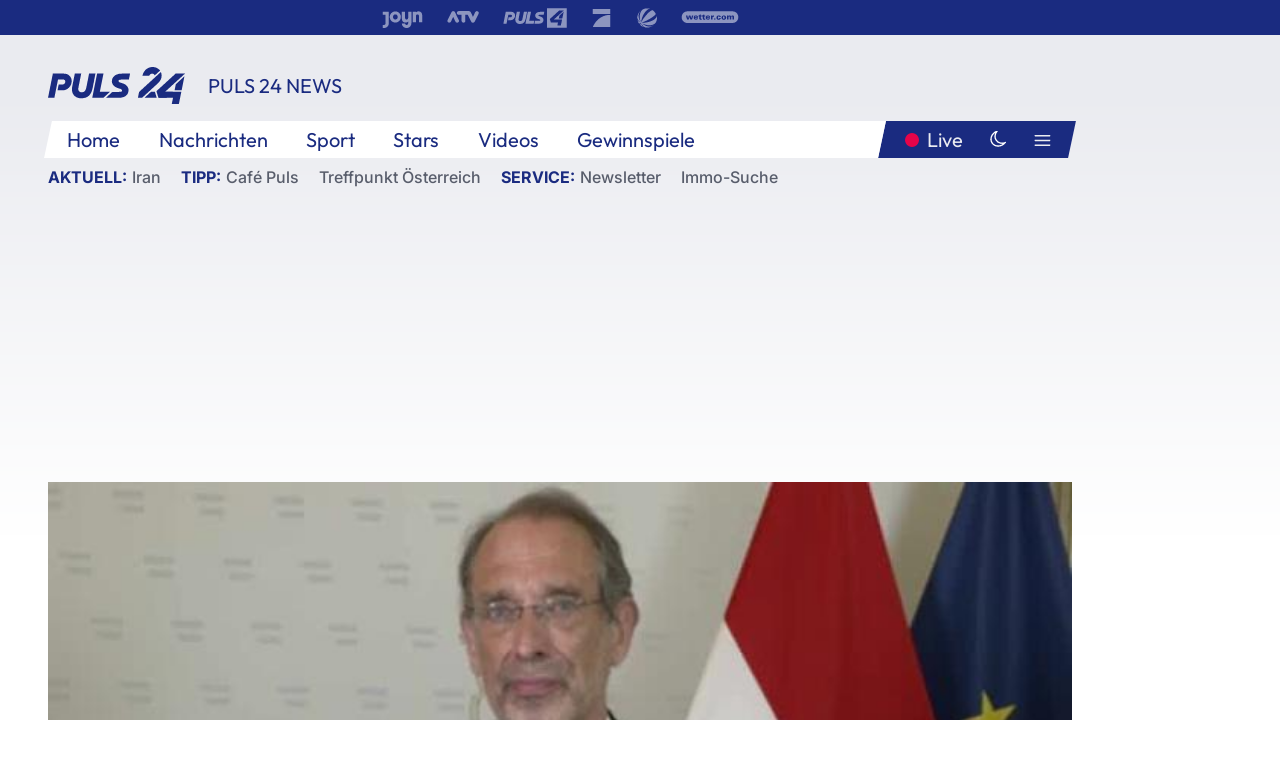

--- FILE ---
content_type: text/html; charset=utf-8
request_url: https://www.puls24.at/video/puls-24/fassmann-im-interview-zu-schuloeffnungen/v-c26qzolyybc9
body_size: 18169
content:
<!DOCTYPE html><html lang="de"><head><meta charSet="utf-8"/><link href="/favicon.ico" rel="icon" type="image/x-icon"/><link href="/assets/apple-touch-icon-v2.png" rel="apple-touch-icon" sizes="180x180"/><link href="/assets/favicon-32x32-v2.png" rel="icon" sizes="32x32" type="image/png"/><link href="/assets/favicon-16x16-v2.png" rel="icon" sizes="16x16" type="image/png"/><link href="/assets/site.webmanifest" rel="manifest"/><link color="#1a2b80" href="/assets/safari-pinned-tab.svg" rel="mask-icon"/><meta content="#242468" media="(prefers-color-scheme: dark)" name="theme-color"/><meta content="PULS 24" name="apple-mobile-web-app-title"/><meta content="PULS 24" name="application-name"/><meta content="#1a2b80" name="msapplication-TileColor"/><meta content="/assets/browserconfig.xml" name="msapplication-config"/><meta content="initial-scale=1.0, width=device-width" name="viewport"/><title>Faßmann im Interview zu Schulöffnungen | PULS 24</title><script type="application/ld+json">{"@context":"http://schema.org","@type":"VideoObject","name":"Faßmann im Interview zu Schulöffnungen","duration":"PT10M10S","contentUrl":"https://vas-v4.p7s1video.net/4.0/videositemap/geturl/v_17fc2ohxcbpr","thumbnailUrl":"https://image.puls24.at/images/facebook/11278215/i_2vjnuflb9n20.jpg","uploadDate":"2020-04-24T12:10:03+02:00","mainEntityOfPage":"https://www.puls24.at/video/puls-24/fassmann-im-interview-zu-schuloeffnungen/v-c26qzolyybc9","datePublished":"2020-04-24T07:00:00+02:00","dateModified":"2025-12-19T10:52:20+01:00","description":"Bildungsminister Heinz Faßmann hat am heutigen Freitag den Fahrplan für die schrittweise Öffnung der Schulen präsentiert. Im Interview mit PULS 24 Moderator René Ach erklärt er die Beweggründe hinter dem Fahrplan.","author":{"@type":"Organization","name":"PULS 24","logo":{"@type":"ImageObject","height":80,"width":226,"url":"https://www.puls24.at/assets/p24_logo_2x.png","@context":"http://schema.org"},"url":"https://www.puls24.at","sameAs":["https://twitter.com/puls24news"]},"publisher":{"@type":"Organization","name":"PULS 24","logo":{"@type":"ImageObject","height":80,"width":226,"url":"https://www.puls24.at/assets/p24_logo_2x.png","@context":"http://schema.org"},"url":"https://www.puls24.at","sameAs":["https://twitter.com/puls24news"]}}</script><link href="https://www.puls24.at/video/puls-24/fassmann-im-interview-zu-schuloeffnungen/v-c26qzolyybc9" rel="canonical"/><meta content="index, follow, max-image-preview:large, max-snippet:-1, max-video-preview:-1" name="robots"/><meta content="Bildungsminister Heinz Faßmann hat am heutigen Freitag den Fahrplan für die schrittweise Öffnung der Schulen präsentiert. Im Interview mit PULS 24 Moderator René Ach erklärt er die Beweggründe hinter dem Fahrplan." name="description"/><meta content="video.other" property="og:type"/><meta content="Faßmann im Interview zu Schulöffnungen" property="og:title"/><meta content="Bildungsminister Heinz Faßmann hat am heutigen Freitag den Fahrplan für die schrittweise Öffnung der Schulen präsentiert. Im Interview mit PULS 24 Moderator René Ach erklärt er die Beweggründe hinter dem Fahrplan." property="og:description"/><meta content="https://www.puls24.at/video/puls-24/fassmann-im-interview-zu-schuloeffnungen/v-c26qzolyybc9" property="og:url"/><meta content="798615617162991" property="fb:app_id"/><meta content="@puls24news" name="twitter:site"/><meta content="https://image.puls24.at/images/facebook/11278215/i_2vjnuflb9n20.jpg" property="og:image"/><meta content="1200" property="og:image:width"/><meta content="675" property="og:image:height"/><meta content="summary_large_image" name="twitter:card"/><meta name="next-head-count" content="28"/><link rel="preload" href="/_next/static/css/f0c4e0164570fb15.css" as="style"/><link rel="stylesheet" href="/_next/static/css/f0c4e0164570fb15.css" data-n-g=""/><link rel="preload" href="/_next/static/css/af2ae4b2ec99296d.css" as="style"/><link rel="stylesheet" href="/_next/static/css/af2ae4b2ec99296d.css" data-n-p=""/><link rel="preload" href="/_next/static/css/a615e9fda0b92a85.css" as="style"/><link rel="stylesheet" href="/_next/static/css/a615e9fda0b92a85.css"/><noscript data-n-css=""></noscript><script defer="" nomodule="" src="/_next/static/chunks/polyfills-c67a75d1b6f99dc8.js"></script><script src="/assets/theme.js" defer="" data-nscript="beforeInteractive"></script><script defer="" src="/_next/static/chunks/7437.01c35fd97998677c.js"></script><script defer="" src="/_next/static/chunks/6322.04297652ae421f13.js"></script><script defer="" src="/_next/static/chunks/2700.135492ced8522798.js"></script><script src="/_next/static/chunks/webpack-caca2d3448cb8e5c.js" defer=""></script><script src="/_next/static/chunks/framework-5036d8309b3aed64.js" defer=""></script><script src="/_next/static/chunks/main-61f7e8c67e7b7b78.js" defer=""></script><script src="/_next/static/chunks/pages/_app-3b0ac373400c0661.js" defer=""></script><script src="/_next/static/chunks/6975-83c291e5bf4c6400.js" defer=""></script><script src="/_next/static/chunks/pages/index-76ed569e26f1acb1.js" defer=""></script><script src="/_next/static/2aJYX8MsLXux0_DyplsRp/_buildManifest.js" defer=""></script><script src="/_next/static/2aJYX8MsLXux0_DyplsRp/_ssgManifest.js" defer=""></script></head><body><a class="skip-main" href="#main-content">Direkt zum Inhalt</a><div id="__next"><cmp-banner blurred="true" initiallyHidden="true" tabIndex="-1" role="alert" aria-live="polite"></cmp-banner><div class="styles_stickyPlayerWrapper__r_1Pl" data-active="false"><div class="styles_stickyPlayer__okfg0"><div id="video-frame-sticky"></div></div></div><div class="styles_superbar__EncXb"><div class="container"><div class="styles_wrapper__uuVhE"><a aria-label="Joyn" class="styles_link__IjOgD" href="https://www.joyn.at" rel="noopener noreferrer" target="_blank"><svg class="styles_logo__aAK3c"><title>Joyn</title><use xlink:href="/assets/icons/sprite.svg?v=78d7ae21d4b65b38dc73e1b13cba335105e3f698#logo-joyn"></use></svg></a><a aria-label="ATV" class="styles_link__IjOgD" href="https://www.atv.at" rel="noopener noreferrer" target="_blank"><svg class="styles_logo__aAK3c"><title>ATV</title><use xlink:href="/assets/icons/sprite.svg?v=78d7ae21d4b65b38dc73e1b13cba335105e3f698#logo-atv"></use></svg></a><a aria-label="Puls 4" class="styles_link__IjOgD" href="https://www.puls4.com" rel="noopener noreferrer" target="_blank"><svg class="styles_logo__aAK3c"><title>Puls 4</title><use xlink:href="/assets/icons/sprite.svg?v=78d7ae21d4b65b38dc73e1b13cba335105e3f698#logo-puls4"></use></svg></a><a aria-label="ProSieben" class="styles_link__IjOgD" href="https://www.prosieben.at" rel="noopener noreferrer" target="_blank"><svg class="styles_logo__aAK3c"><title>ProSieben</title><use xlink:href="/assets/icons/sprite.svg?v=78d7ae21d4b65b38dc73e1b13cba335105e3f698#logo-prosieben"></use></svg></a><a aria-label="SAT.1" class="styles_link__IjOgD" href="https://www.sat1.at/" rel="noopener noreferrer" target="_blank"><svg class="styles_logo__aAK3c"><title>SAT.1</title><use xlink:href="/assets/icons/sprite.svg?v=78d7ae21d4b65b38dc73e1b13cba335105e3f698#logo-sat1-ball"></use></svg></a><a aria-label="wetter.com" class="styles_link__IjOgD" href="https://www.wetter.com" rel="noopener noreferrer" target="_blank"><svg class="styles_logo__aAK3c"><title>wetter.com</title><use xlink:href="/assets/icons/sprite.svg?v=78d7ae21d4b65b38dc73e1b13cba335105e3f698#logo-wettercom"></use></svg></a></div></div></div><nav class="styles_navigation__yknRO"><div aria-hidden="false"><div class="styles_navbar__ZdIwr"><button aria-label="Puls24.at Live" class="styles_live__l7YbK" type="button">PULS 24 Live</button><button aria-expanded="false" aria-label="Hauptmenü" class="styles_menu__X4obk" type="button"><svg><title>Menu</title><use xlink:href="/assets/icons/sprite.svg?v=78d7ae21d4b65b38dc73e1b13cba335105e3f698#menu"></use></svg></button></div><div class="styles_header__hKahj"><div class="styles_banner__SNvGE container"><a class="styles_logo__sONaQ" href="/"><svg><title>puls24.at</title><use xlink:href="/assets/icons/sprite.svg?v=78d7ae21d4b65b38dc73e1b13cba335105e3f698#logo"></use></svg></a><span class="styles_category__ckXwd">PULS 24 News</span><button aria-label="Dunkler Modus" aria-pressed="false" class="styles_themeToggle__SjQjU styles_isToggle__KxFmS styles_themeMobile__B0y71" type="button"><svg aria-hidden="true" class="styles_themeLight__yCsZK"><use xlink:href="/assets/icons/sprite.svg?v=78d7ae21d4b65b38dc73e1b13cba335105e3f698#sun"></use></svg><svg aria-hidden="true" class="styles_themeDark__aCE8K"><use xlink:href="/assets/icons/sprite.svg?v=78d7ae21d4b65b38dc73e1b13cba335105e3f698#moon"></use></svg></button></div><div class="styles_linksWrapper__zjmXn"><div class="styles_linksContainer__TLzTF  container"><ul class="styles_links__rOaF9"><li><a class="styles_link__847Jt" lang="en-us" href="https://www.puls24.at/">Home</a></li><li><a class="styles_link__847Jt" href="/news">Nachrichten</a></li><li><a class="styles_link__847Jt" href="/sport">Sport</a></li><li><a class="styles_link__847Jt" href="/entertainment">Stars</a></li><li><a class="styles_link__847Jt" href="https://www.puls24.at/videos">Videos</a></li><li><a class="styles_link__847Jt" href="https://www.puls24.at/gewinnarena">Gewinnspiele</a></li></ul><div class="styles_linksDesktop__aPpdV"><a aria-label="Puls24.at Live" class="styles_liveDesktop__nRj89" type="button" href="/live">Live</a><button aria-label="Dunkler Modus" aria-pressed="false" class="styles_themeToggle__SjQjU styles_isButton__Ft5wC styles_themeDesktop__MISTh" type="button"><svg aria-hidden="true" class="styles_themeDark__aCE8K"><use xlink:href="/assets/icons/sprite.svg?v=78d7ae21d4b65b38dc73e1b13cba335105e3f698#moon"></use></svg></button><button aria-expanded="false" aria-label="Hauptmenü" class="styles_menuDesktop__yW8r4" type="button"><svg><title>Menu</title><use xlink:href="/assets/icons/sprite.svg?v=78d7ae21d4b65b38dc73e1b13cba335105e3f698#menu"></use></svg></button></div></div></div><ul class="styles_lines__AWsDT container"><li><span class="styles_lineTopic__CPLip">Aktuell</span><a class="styles_lineAnchor__i7Ma7" href="https://www.puls24.at/iran">Iran</a></li><li><span class="styles_lineTopic__CPLip">Tipp</span><a class="styles_lineAnchor__i7Ma7" href="https://www.puls24.at/cafe-puls">Café Puls</a><a class="styles_lineAnchor__i7Ma7" href="https://www.puls24.at/treffpunkt-oesterreich">Treffpunkt Österreich</a></li><li><span class="styles_lineTopic__CPLip">Service</span><a class="styles_lineAnchor__i7Ma7" href="https://www.puls24.at/newsletter">Newsletter</a><a class="styles_lineAnchor__i7Ma7" href="https://immo.puls24.at/de/immobilien-suche">Immo-Suche</a></li></ul></div></div></nav><div aria-hidden="false"><div class="fullbanner-wrapper layout-media"><div class="container"><div class="row"><div class="col-12"></div></div></div></div><main class="main layout-media" id="main-content"><div class="container main-content"><section class="section row"><div class="region region-index-0 col-12 col-lg-12"><article class="article video-article" data-io-article-url="https://www.puls24.at/video/puls-24/fassmann-im-interview-zu-schuloeffnungen/v-c26qzolyybc9"><figure class="lead has-video"><div class="oasis-player content-type-Clip"><div class="video-frame" id="video-frame-v_17fc2ohxcbpr" style="background-image:url(https://image.puls24.at/images/hera_xlarge/11278215/i_2vjnuflb9n20.jpg)"></div></div></figure><div class="article-background"><header class="gray-overlay"><div class="breadcrumb-navigation"><div class="breadcrumb-navigation__widget"><a class="category" href="/news-videos">PULS 24 News</a></div></div><h1>Faßmann im Interview zu Schulöffnungen</h1></header><div class="content"><p class="teaser-text">Bildungsminister Heinz Faßmann hat am heutigen Freitag den Fahrplan für die schrittweise Öffnung der Schulen präsentiert. Im Interview mit PULS 24 Moderator René Ach erklärt er die Beweggründe hinter dem Fahrplan.</p></div><footer><div class="share-buttons-bottom"><div aria-label="Artikel teilen" class="social-button-group" role="group"><a aria-label="Share on facebook" data-social-provider="facebook" href="https://www.facebook.com/sharer/sharer.php?u=https://www.puls24.at/video/puls-24/fassmann-im-interview-zu-schuloeffnungen/v-c26qzolyybc9" rel="noopener noreferrer" target="_blank"><svg class="social-icon"><title>facebook</title><use xlink:href="/assets/icons/sprite.svg?v=78d7ae21d4b65b38dc73e1b13cba335105e3f698#facebook"></use></svg> <!-- -->teilen</a><a aria-label="Share on linkedin" data-social-provider="linkedin" href="https://www.linkedin.com/shareArticle?mini=true&amp;url=https://www.puls24.at/video/puls-24/fassmann-im-interview-zu-schuloeffnungen/v-c26qzolyybc9" rel="noopener noreferrer" target="_blank"><svg class="social-icon"><title>linkedin</title><use xlink:href="/assets/icons/sprite.svg?v=78d7ae21d4b65b38dc73e1b13cba335105e3f698#linkedin"></use></svg> <!-- -->teilen</a><a aria-label="Share on twitter" data-social-provider="twitter" href="https://twitter.com/intent/tweet?via=puls24news&amp;text=https://www.puls24.at/video/puls-24/fassmann-im-interview-zu-schuloeffnungen/v-c26qzolyybc9" rel="noopener noreferrer" target="_blank"><svg class="social-icon"><title>twitter</title><use xlink:href="/assets/icons/sprite.svg?v=78d7ae21d4b65b38dc73e1b13cba335105e3f698#twitter"></use></svg> <!-- -->teilen</a><a aria-label="Share on bluesky" data-social-provider="bluesky" href="https://bsky.app/intent/compose?text=https://www.puls24.at/video/puls-24/fassmann-im-interview-zu-schuloeffnungen/v-c26qzolyybc9" rel="noopener noreferrer" target="_blank"><svg class="social-icon"><title>bluesky</title><use xlink:href="/assets/icons/sprite.svg?v=78d7ae21d4b65b38dc73e1b13cba335105e3f698#bluesky"></use></svg> <!-- -->teilen</a><a aria-label="Teilen" class="" href="#" role="button"><svg class="social-icon"><title>share</title><use xlink:href="/assets/icons/sprite.svg?v=78d7ae21d4b65b38dc73e1b13cba335105e3f698#share"></use></svg> <!-- -->Link kopieren</a></div></div></footer></div></article></div></section><section class="section row"><div class="region region-index-0 col-12 col-lg-12"><div class="styles_teaserSliderDesktop__sWQqO"><div class="lazyload-wrapper "><div style="height:100%" class="lazyload-placeholder"></div></div></div><div class="styles_teaserSliderMobile__pISnN"><div class="lazyload-wrapper "><div style="height:100%" class="lazyload-placeholder"></div></div></div></div></section><section class="section row"><div class="region region-index-0 col-12 col-lg-12"></div></section><section class="section row"><div class="region region-index-0 col-12 col-lg-12"><div class="styles_container__ltxko"><h3 class="component-title col-sm-12"><a class="teaser-anchor" href="/">PULS 24 Archiv</a></h3><ul class="styles_items__4eNH5"><li><div class="styles_item__SLCqq"><svg><use xlink:href="/assets/icons/sprite.svg?v=78d7ae21d4b65b38dc73e1b13cba335105e3f698#arrow-right-red"></use></svg><a class="styles_link__2NGnz" href="/news/entertainment/mensch-maschine-und-kunst-museum-angerlehner-zeigt-tomak/329167">Mensch, Maschine und Kunst: Museum Angerlehner zeigt Tomak</a></div></li><li><div class="styles_item__SLCqq"><svg><use xlink:href="/assets/icons/sprite.svg?v=78d7ae21d4b65b38dc73e1b13cba335105e3f698#arrow-right-red"></use></svg><a class="styles_link__2NGnz" href="/news/politik/ex-armeechef-kritisiert-fahrlaessigen-umgang-mit-sicherheitspolitik/265821">Ex-Armeechef kritisiert &quot;fahrlässigen Umgang mit Sicherheitspolitik&quot;</a></div></li><li><div class="styles_item__SLCqq"><svg><use xlink:href="/assets/icons/sprite.svg?v=78d7ae21d4b65b38dc73e1b13cba335105e3f698#arrow-right-red"></use></svg><a class="styles_link__2NGnz" href="/news/politik/neue-lehrplaene-gehen-am-montag-in-begutachtung/269867">Neue Lehrpläne gehen am Montag in Begutachtung</a></div></li><li><div class="styles_item__SLCqq"><svg><use xlink:href="/assets/icons/sprite.svg?v=78d7ae21d4b65b38dc73e1b13cba335105e3f698#arrow-right-red"></use></svg><a class="styles_link__2NGnz" href="/news/chronik/tropensturm-man-yi-wird-zu-super-taifun/366478">Super-Taifun &quot;Man-yi&quot; erreicht die Philippinen</a></div></li><li><div class="styles_item__SLCqq"><svg><use xlink:href="/assets/icons/sprite.svg?v=78d7ae21d4b65b38dc73e1b13cba335105e3f698#arrow-right-red"></use></svg><a class="styles_link__2NGnz" href="/video/puls-24/puls-24-news-am-abend-vom-01022022/v-chkxn75jrm15">PULS 24 News am Abend vom 01.02.2022</a></div></li></ul></div></div></section><div class="sticky-sky-wrapper"></div></div></main><footer class="footer menu-expanded"><div class="container"><div class="row"><div class="col-lg-12"><div class="row"><div class="col-lg-3 logo-group"><a href="/"><svg class="logo"><title>Home</title><use xlink:href="/assets/icons/sprite.svg?v=78d7ae21d4b65b38dc73e1b13cba335105e3f698#logo"></use></svg></a><span class="copyright">2026<!-- --> © PULS 4 TV GmbH &amp; Co KG</span><div class="funding">Diese Website wird unterstützt durch Mittel aus den kulturellen Einrichtungen der Verwertungsgesellschaft Rundfunk.</div><span class="links"><a href="/datenschutz">Datenschutz</a>, <a href="/anb">ANB</a>, <a href="/impressum">Impressum</a></span><div aria-label="Soziale Medien Links" class="social-button-group" role="group"><a aria-label="Share on twitter" data-social-provider="twitter" href="https://twitter.com/puls24news" rel="noopener noreferrer" target="_blank"><svg class="social-icon"><title>twitter</title><use xlink:href="/assets/icons/sprite.svg?v=78d7ae21d4b65b38dc73e1b13cba335105e3f698#twitter"></use></svg> </a><a aria-label="Share on instagram" data-social-provider="instagram" href="https://www.instagram.com/puls24news/" rel="noopener noreferrer" target="_blank"><svg class="social-icon"><title>instagram</title><use xlink:href="/assets/icons/sprite.svg?v=78d7ae21d4b65b38dc73e1b13cba335105e3f698#instagram"></use></svg> </a><a aria-label="Share on facebook" data-social-provider="facebook" href="https://www.facebook.com/puls24news" rel="noopener noreferrer" target="_blank"><svg class="social-icon"><title>facebook</title><use xlink:href="/assets/icons/sprite.svg?v=78d7ae21d4b65b38dc73e1b13cba335105e3f698#facebook"></use></svg> </a><a aria-label="Share on tiktok" data-social-provider="tiktok" href="https://www.tiktok.com/@puls24news" rel="noopener noreferrer" target="_blank"><svg class="social-icon"><title>tiktok</title><use xlink:href="/assets/icons/sprite.svg?v=78d7ae21d4b65b38dc73e1b13cba335105e3f698#tiktok"></use></svg> </a><a aria-label="Share on bluesky" data-social-provider="bluesky" href="https://bsky.app/profile/puls24.at" rel="noopener noreferrer" target="_blank"><svg class="social-icon"><title>bluesky</title><use xlink:href="/assets/icons/sprite.svg?v=78d7ae21d4b65b38dc73e1b13cba335105e3f698#bluesky"></use></svg> </a></div></div><div class="col-lg-7 ml-lg-5"><nav class="navigation"><ul><li><h4>Service</h4><ul><li><a class="" title="ANB" href="/anb">ANB</a></li><li><a class="" title="App" href="/app">App</a></li><li><a class="" href="https://www.prosiebensat1.com/investor-relations/corporate-governance/compliance" rel="noopener" target="_blank" title="Compliance">Compliance</a></li><li><a class="" title="Cookie Hinweise" href="/cookies">Cookie Hinweise</a></li><li><a class="" title="Datenschutz" href="/datenschutz">Datenschutz</a></li><li><a class="" href="https://www.puls24.at/datenschutzhinweise-social-media" rel="noopener" target="_blank" title="Datenschutz Social Media">Datenschutz Social Media</a></li><li><a class="" href="https://www.puls24.at/service/barrierefreie-inhalte-aktionsplan/255811" rel="noopener" target="_blank" title="Aktionsplan barrierefreie Inhalte">Aktionsplan barrierefreie Inhalte</a></li><li><a class="" href="https://static.puls24.at/download/Barrierefreiheit_Jahresbericht_PULS%2024_2023.pdf" rel="noopener" target="_blank" title="Barrierefreiheit – Jahresbericht 2023">Barrierefreiheit – Jahresbericht 2023</a></li><li><a class="" href="https://www.puls24.at/service/jugendschutz/255134" rel="noopener" target="_blank" title="Jugendschutz">Jugendschutz</a></li><li><a class="" title="Impressum" href="/impressum">Impressum</a></li><li><a class="" title="Kontakt" href="/kontakt">Kontakt</a></li><li><a class="" title="Newsletter" href="/newsletter">Newsletter</a></li><li><a class="" title="Push-Mitteilungen" href="/service/push-mitteilungen">Push-Mitteilungen</a></li><li><a class="" title="Senderempfang" href="/senderempfang">Senderempfang</a></li><li><a class="" title="Teilnahmebedingungen" href="/teilnahmebedingungen">Teilnahmebedingungen</a></li></ul></li><li><h4>PULS 24</h4><ul><li><a class="" title="Live" href="/live">Live</a></li><li><a class="" title="News" href="/news">News</a></li><li><a class="" title="Clips" href="/clips">Clips</a></li><li><a class="" title="Talks" href="/talks">Talks</a></li><li><a class="" title="Ganze Folgen" href="/ganze-folgen">Ganze Folgen</a></li><li><a class="" title="Podcasts" href="/podcast">Podcasts</a></li><li><a class="" href="https://immo.puls24.at/de/immobilien-suche" rel="noopener" target="_blank" title="Immobiliensuche">Immobiliensuche</a></li></ul></li><li><h4>Netzwerk</h4><ul><li><a class="" href="https://www.puls4.com/" rel="noopener" target="_blank" title="PULS 4">PULS 4</a></li><li><a class="" href="https://www.atv.at/" rel="noopener" target="_blank" title="ATV">ATV</a></li><li><a class="" href="https://www.joyn.at/" rel="noopener" target="_blank" title="Joyn">Joyn</a></li><li><a class="" href="https://www.prosieben.at/" rel="noopener" target="_blank" title="ProSieben Austria">ProSieben Austria</a></li><li><a class="" href="https://www.kabeleins.at/" rel="noopener" target="_blank" title="kabel eins Austria">kabel eins Austria</a></li><li><a class="" href="https://www.sat1.at/" rel="noopener" target="_blank" title="SAT.1 Österreich">SAT.1 Österreich</a></li><li><a class="" href="https://www.sixx.at/" rel="noopener" target="_blank" title="sixx Austria">sixx Austria</a></li><li><a class="" href="https://www.prosiebenmaxx.at/" rel="noopener" target="_blank" title="ProSieben MAXX Austria">ProSieben MAXX Austria</a></li><li><a class="" href="https://www.kabeleinsdoku.at/" rel="noopener" target="_blank" title="kabel eins Doku Austria">kabel eins Doku Austria</a></li><li><a class="" href="https://www.sat1gold.at/" rel="noopener" target="_blank" title="SAT.1 GOLD Österreich">SAT.1 GOLD Österreich</a></li><li><a class="" href="https://4gamechangers.io/" rel="noopener" target="_blank" title="4GAMECHANGERS">4GAMECHANGERS</a></li></ul></li></ul></nav></div></div></div></div></div><div class="expand-menu"><button aria-label="Expand / Collapse" type="button"><svg><title>Expand / Collapse</title><use xlink:href="/assets/icons/sprite.svg?v=78d7ae21d4b65b38dc73e1b13cba335105e3f698#chevron-down"></use></svg></button></div></footer></div></div><script id="__NEXT_DATA__" type="application/json">{"props":{"pageProps":{"route":{"type":"content","status":200,"title":"Faßmann im Interview zu Schulöffnungen | PULS 24","meta":{"coralContext":{"screenName":"Video Detail","publishedAt":1587704400,"headline":"Faßmann im Interview zu Schulöffnungen","hasEmbeddedVideo":true,"pageType":"video","tags":["Bildungsminister","Heinz Faßmann","Schule","Bildung","Öffnung","fahrplan","Interview","corona","Coronavirus","Rene Ach","PULS 24"],"formatTitle":"PULS 24","contentTitle":"Video Detail | Faßmann im Interview zu Schulöffnungen","marketingCategory":"RedCont/Nachrichten/Nachrichtenueberblick"},"ioConfig":{"page_url":"https://www.puls24.at/video/puls-24/fassmann-im-interview-zu-schuloeffnungen/v-c26qzolyybc9","page_url_canonical":"https://www.puls24.at/video/puls-24/fassmann-im-interview-zu-schuloeffnungen/v-c26qzolyybc9","page_title":"Faßmann im Interview zu Schulöffnungen","page_type":"article","page_language":"de","tags":["Bildungsminister","Heinz Faßmann","Schule","Bildung","Öffnung","fahrplan","Interview","corona","Coronavirus","Rene Ach","PULS 24"],"article_categories":["Corona"],"article_subcategories":["PULS 24"],"article_type":"Video","article_publication_date":"Fri, 24 Apr 20 07:00:00 +0200"},"jsonLD":[{"@context":"http://schema.org","@type":"VideoObject","name":"Faßmann im Interview zu Schulöffnungen","duration":"PT10M10S","contentUrl":"https://vas-v4.p7s1video.net/4.0/videositemap/geturl/v_17fc2ohxcbpr","thumbnailUrl":"https://image.puls24.at/images/facebook/11278215/i_2vjnuflb9n20.jpg","uploadDate":"2020-04-24T12:10:03+02:00","mainEntityOfPage":"https://www.puls24.at/video/puls-24/fassmann-im-interview-zu-schuloeffnungen/v-c26qzolyybc9","datePublished":"2020-04-24T07:00:00+02:00","dateModified":"2025-12-19T10:52:20+01:00","description":"Bildungsminister Heinz Faßmann hat am heutigen Freitag den Fahrplan für die schrittweise Öffnung der Schulen präsentiert. Im Interview mit PULS 24 Moderator René Ach erklärt er die Beweggründe hinter dem Fahrplan.","author":{"@type":"Organization","name":"PULS 24","logo":{"@type":"ImageObject","height":80,"width":226,"url":"https://www.puls24.at/assets/p24_logo_2x.png","@context":"http://schema.org"},"url":"https://www.puls24.at","sameAs":["https://twitter.com/puls24news"]},"publisher":{"@type":"Organization","name":"PULS 24","logo":{"@type":"ImageObject","height":80,"width":226,"url":"https://www.puls24.at/assets/p24_logo_2x.png","@context":"http://schema.org"},"url":"https://www.puls24.at","sameAs":["https://twitter.com/puls24news"]}}],"linkTags":[{"rel":"canonical","href":"https://www.puls24.at/video/puls-24/fassmann-im-interview-zu-schuloeffnungen/v-c26qzolyybc9"}],"metaTags":[{"name":"robots","content":"index, follow, max-image-preview:large, max-snippet:-1, max-video-preview:-1"},{"name":"description","content":"Bildungsminister Heinz Faßmann hat am heutigen Freitag den Fahrplan für die schrittweise Öffnung der Schulen präsentiert. Im Interview mit PULS 24 Moderator René Ach erklärt er die Beweggründe hinter dem Fahrplan."},{"property":"og:type","content":"video.other"},{"property":"og:title","content":"Faßmann im Interview zu Schulöffnungen"},{"property":"og:description","content":"Bildungsminister Heinz Faßmann hat am heutigen Freitag den Fahrplan für die schrittweise Öffnung der Schulen präsentiert. Im Interview mit PULS 24 Moderator René Ach erklärt er die Beweggründe hinter dem Fahrplan."},{"property":"og:url","content":"https://www.puls24.at/video/puls-24/fassmann-im-interview-zu-schuloeffnungen/v-c26qzolyybc9"},{"property":"fb:app_id","content":"798615617162991"},{"name":"twitter:site","content":"@puls24news"},{"property":"og:image","content":"https://image.puls24.at/images/facebook/11278215/i_2vjnuflb9n20.jpg"},{"property":"og:image:width","content":"1200"},{"property":"og:image:height","content":"675"},{"name":"twitter:card","content":"summary_large_image"}],"somtag":{"enabled":true,"slots":{"desktop":[],"mobile":["rectangle1"]},"taxonomy":["other","puls-24"]},"subtitle":"PULS 24 News"},"layout":"media","sections":[{"type":"default","columnWidths":"12","regions":[{"components":[{"id":"100396","teaserMedia":{"id":"100396","image":{"fid":"11278215","filename":"i_2vjnuflb9n20.jpg","url":"/images/large/11278215/i_2vjnuflb9n20.jpg","uri":"public://media/image/2025/12/19/i_2vjnuflb9n20.jpg","alt":"","title":"","width":768,"height":432,"source":"","credits":"","copyright":"","description":"","length":34156,"type":"image/jpeg"},"video":{"ageRestriction":0,"broadcastPublisher":"","buzzContent":false,"contentType":"Clip","duration":610,"episodePartName":"","episodePromamsId":"cumulus_e-c0e3a9t7p809","id":"v_17fc2ohxcbpr","isWebExclusive":false,"midrollOffsets":[425],"overlayOffsets":[],"seasonId":"cumulus_s-bx7do9kp4wux","showProductPlacement":false,"sourceCompany":"PULS 24","title":"Faßmann im Interview zu Schulöffnungen","tvShowId":"6356195","tvShowTitle":"","upc":"v_17fc2ohxcbpr","taxonomy":["other","puls-24"]}},"timestamp":1587704400,"breadcrumbs":{"links":[{"id":null,"title":"PULS 24 News","link":"/news-videos"}]},"showInfo":true,"title":"Faßmann im Interview zu Schulöffnungen","url":"https://www.puls24.at/video/puls-24/fassmann-im-interview-zu-schuloeffnungen/v-c26qzolyybc9","description":"Bildungsminister Heinz Faßmann hat am heutigen Freitag den Fahrplan für die schrittweise Öffnung der Schulen präsentiert. Im Interview mit PULS 24 Moderator René Ach erklärt er die Beweggründe hinter dem Fahrplan.","taxonomy":["other","puls-24"],"type":"video"},{"id":"a7c23163-1e5a-4a12-a756-31656826386e","slot":"rectangle1","display":["mobile"],"type":"somtag"}],"position":1,"tagName":"div"}]},{"type":"default","columnWidths":"12","regions":[{"components":[{"id":"ffcf0296-57c0-46f0-bade-f751b8f56590","type":"outbrainWidget","src":"","template":"AT_puls24.at","widgetId":"AR_2"},{"id":"a13182ba-ada4-417a-9ac6-8a6d558b06a6","size":"large","teasers":[{"id":"4560948","title":"2 Jahre Ukraine-Krieg: Wie geht es weiter?","url":"/video/puls-24/2-jahre-ukraine-krieg-wie-geht-es-weiter/v1apu4ugktv3x","updated":1766145740,"image":{"fid":"11284629","filename":"i_t80bj3msldw0.jpg","url":"/images/large/11284629/i_t80bj3msldw0.jpg","uri":"public://media/image/2025/12/19/i_t80bj3msldw0.jpg","alt":"","title":"","width":3788,"height":2619,"source":"","credits":"","copyright":"","description":"","length":1770359,"type":"image/jpeg"},"live":false,"advertorial":false,"hasVideo":true,"videoDuration":"07:40","formatId":"12","format":"PULS 24","screenName":"Video Detail","lanePosition":"1"},{"id":"4550691","title":"Ist Benko pleite? Insolvenzverfahren gestartet","url":"/video/puls-24/ist-benko-pleite-insolvenzverfahren-gestartet/v1apm8h655bw3","updated":1766145740,"image":{"fid":"11284632","filename":"i_kw0m4zoguy03.jpg","url":"/images/large/11284632/i_kw0m4zoguy03.jpg","uri":"public://media/image/2025/12/19/i_kw0m4zoguy03.jpg","alt":"","title":"","width":4719,"height":3547,"source":"","credits":"","copyright":"","description":"","length":1975360,"type":"image/jpeg"},"live":false,"advertorial":false,"hasVideo":true,"videoDuration":"01:36","formatId":"12","format":"PULS 24","screenName":"Video Detail","lanePosition":"1"},{"id":"13784","title":"Koalition: Werner Kogler über den Start der Verhandlungen mit ÖVP","url":"/video/puls-24/koalition-werner-kogler-ueber-den-start-der-verhandlungen-mit-oevp/v-bye2ekffzum9","updated":1766145740,"image":{"fid":"11284635","filename":"i_4d7g6plxdx1z.jpg","url":"/images/large/11284635/i_4d7g6plxdx1z.jpg","uri":"public://media/image/2025/12/19/i_4d7g6plxdx1z.jpg","alt":"","title":"","width":1280,"height":720,"source":"","credits":"","copyright":"","description":"","length":70907,"type":"image/jpeg"},"live":false,"advertorial":false,"hasVideo":true,"videoDuration":"08:19","formatId":"12","format":"PULS 24","screenName":"Video Detail","lanePosition":"1"},{"id":"1060288","title":"Fidler: Maskenpflicht im Freien führt zu Distanz und das ist wichtig","url":"/video/puls-24/fidler-maskenpflicht-im-freien-fuehrt-zu-distanz-und-das-ist-wichtig/v-cadb0lqec01l","updated":1766145740,"image":{"fid":"11284638","filename":"i_srsyt0wafxyl.jpg","url":"/images/large/11284638/i_srsyt0wafxyl.jpg","uri":"public://media/image/2025/12/19/i_srsyt0wafxyl.jpg","alt":"","title":"","width":768,"height":432,"source":"","credits":"","copyright":"","description":"","length":48552,"type":"image/jpeg"},"live":false,"advertorial":false,"hasVideo":true,"videoDuration":"08:34","formatId":"12","format":"PULS 24","screenName":"Video Detail","lanePosition":"1"},{"id":"1049305","title":"Kaltenbrunner zu Oster-Lockdown: \"Regierung kann nur verlieren\"","url":"/video/puls-24/kaltenbrunner-zu-oster-lockdown-regierung-kann-nur-verlieren/v-ca8v37hfk2fl","updated":1766145740,"image":{"fid":"11284641","filename":"i_fqq2yqn14gkr.jpg","url":"/images/large/11284641/i_fqq2yqn14gkr.jpg","uri":"public://media/image/2025/12/19/i_fqq2yqn14gkr.jpg","alt":"","title":"","width":768,"height":432,"source":"","credits":"","copyright":"","description":"","length":39837,"type":"image/jpeg"},"live":false,"advertorial":false,"hasVideo":true,"videoDuration":"08:28","formatId":"12","format":"PULS 24","screenName":"Video Detail","lanePosition":"1"},{"id":"1191105","title":"Sport-Talk: Klarer Sieg für Sturm gegen Rapid","url":"/video/puls-24/sport-talk-klarer-sieg-fuer-sturm-gegen-rapid/v-cbcfbbi6rv89","updated":1766145740,"image":{"fid":"11284644","filename":"i_esp756m4m88a.jpg","url":"/images/large/11284644/i_esp756m4m88a.jpg","uri":"public://media/image/2025/12/19/i_esp756m4m88a.jpg","alt":"","title":"","width":768,"height":432,"source":"","credits":"","copyright":"","description":"","length":17295,"type":"image/jpeg"},"live":false,"advertorial":false,"hasVideo":true,"videoDuration":"08:32","formatId":"12","format":"PULS 24","screenName":"Video Detail","lanePosition":"1"},{"id":"1396129","title":"EU-Klimapaket: Aus für Autos mit Verbrennungsmotor?","url":"/video/puls-24/eu-klimapaket-aus-fuer-autos-mit-verbrennungsmotor/v-cct1s6awm84h","updated":1766145740,"image":{"fid":"11284647","filename":"i_i8wk8erc9pmz.jpg","url":"/images/large/11284647/i_i8wk8erc9pmz.jpg","uri":"public://media/image/2025/12/19/i_i8wk8erc9pmz.jpg","alt":"","title":"","width":768,"height":432,"source":"","credits":"","copyright":"","description":"","length":28957,"type":"image/jpeg"},"live":false,"advertorial":false,"hasVideo":true,"videoDuration":"01:51","formatId":"12","format":"PULS 24","screenName":"Video Detail","lanePosition":"1"},{"id":"2172204","title":"Russen und Ukrainer verhandeln erneut","url":"/video/puls-24/russen-und-ukrainer-verhandeln-erneut/v-cia0wfsxrtr5","updated":1766145740,"image":{"fid":"11284653","filename":"i_kb4wvlm0eqho.jpg","url":"/images/large/11284653/i_kb4wvlm0eqho.jpg","uri":"public://media/image/2025/12/19/i_kb4wvlm0eqho.jpg","alt":"","title":"","width":768,"height":432,"source":"","credits":"","copyright":"","description":"","length":36569,"type":"image/jpeg"},"live":false,"advertorial":false,"hasVideo":true,"videoDuration":"00:48","formatId":"12","format":"PULS 24","screenName":"Video Detail","lanePosition":"1"},{"id":"2288472","title":"Klimademo: Letztes Wiener Protestcamp geräumt","url":"/video/puls-24/klimademo-letztes-wiener-protestcamp-geraeumt/v-cj2hrvgiocsp","updated":1766145740,"image":{"fid":"11284656","filename":"i_kkg5tynwlas2.jpg","url":"/images/large/11284656/i_kkg5tynwlas2.jpg","uri":"public://media/image/2025/12/19/i_kkg5tynwlas2.jpg","alt":"","title":"","width":768,"height":432,"source":"","credits":"","copyright":"","description":"","length":46761,"type":"image/jpeg"},"live":false,"advertorial":false,"hasVideo":true,"videoDuration":"01:59","formatId":"12","format":"PULS 24","screenName":"Video Detail","lanePosition":"1"},{"id":"3210956","title":"Lützerath: Showdown im Klimaprotest","url":"/video/puls-24-news/luetzerath-showdown-im-klimaprotest/v-cpttpx24eyvd","updated":1766145740,"image":{"fid":"11284659","filename":"i_zrf8sl58rozs.jpg","url":"/images/large/11284659/i_zrf8sl58rozs.jpg","uri":"public://media/image/2025/12/19/i_zrf8sl58rozs.jpg","alt":"","title":"","width":768,"height":432,"source":"","credits":"","copyright":"","description":"","length":43259,"type":"image/jpeg"},"live":false,"advertorial":false,"hasVideo":true,"videoDuration":"01:42","formatId":"12","format":"PULS 24","screenName":"Video Detail","lanePosition":"1"},{"id":"3289510","title":"Bidens Rede zur Lage der Nation","url":"/video/puls-24-news/bidens-rede-zur-lage-der-nation/v-cqc7z0mozsf5","updated":1766145740,"image":{"fid":"11284662","filename":"i_e2q9xih6drvb.jpg","url":"/images/large/11284662/i_e2q9xih6drvb.jpg","uri":"public://media/image/2025/12/19/i_e2q9xih6drvb.jpg","alt":"","title":"","width":768,"height":432,"source":"","credits":"","copyright":"","description":"","length":41954,"type":"image/jpeg"},"live":false,"advertorial":false,"hasVideo":true,"videoDuration":"01:45","formatId":"12","format":"PULS 24","screenName":"Video Detail","lanePosition":"1"},{"id":"3593031","title":"Brunner zur Putin-Rede am \"Tag des Sieges\": Sind \"Schablonen, die sich immer wiederholen\"","url":"/video/puls-24-news/brunner-zur-putin-rede-am-tag-des-sieges-sind-schablonen-die-sich-immer-wiederholen/v-csgttcu1lj1d","updated":1766145740,"image":{"fid":"11284683","filename":"i_31j3i5zh25nm.jpg","url":"/images/large/11284683/i_31j3i5zh25nm.jpg","uri":"public://media/image/2025/12/19/i_31j3i5zh25nm.jpg","alt":"","title":"","width":960,"height":632,"source":"","credits":"","copyright":"","description":"","length":37168,"type":"image/jpeg"},"live":false,"advertorial":false,"hasVideo":true,"videoDuration":"07:03","formatId":"12","format":"PULS 24","screenName":"Video Detail","lanePosition":"1"}],"title":"Mehr PULS 24","type":"teaserCarousel"}],"position":1,"tagName":"div"}]},{"type":"default","columnWidths":"12","regions":[{"components":[{"id":"9a3e3570-d2d0-43b8-bbeb-b66c1bb28d3f","link":"/news","teasers":[{"id":"462849","preTitle":"Ski-Klassiker in Kitzbühel","title":"Hahnenkamm-Rennen am Wochenende: Jetzt im Livestream","teaserText":"Das Hahnenkamm-Wochenende hat begonnen. Alle Rennen gibt es im kostenlosen ORF 1 - Livestream auf Joyn.","url":"/news/sport/ski-alpin-in-kitzbuehel-hahnenkamm-rennen-am-wochenende-jetzt-im-livestream/462849","updated":1769179834,"image":{"fid":"2098970","filename":"20220118-ABD0053-1-1.jpg","url":"/images/large/2098970/20220118-ABD0053-1-1.jpg","uri":"public://media/image/2022/01/18/20220118-ABD0053-1-1.jpg","alt":"","title":"","width":5000,"height":3522,"source":"APA - Austria Presse Agentur","credits":"HKT","copyright":"APA - Austria Presse Agentur","description":"","length":11498081,"type":"image/jpeg"},"live":false,"advertorial":false,"hasVideo":false,"channel":"Sport","screenName":"Article Detail","lanePosition":"2"},{"id":"462729","preTitle":"EVN senkt Preis","title":"Strompreise: Bei welchen Energieversorgern tut sich was?","teaserText":"Der niederösterreichische Versorger EVN senkt ab 1. April den Strompreis. Auch bei anderen Energieversorgern gibt es Bewegung.","url":"/news/chronik/190-euro-ersparnis-evn-senkt-strompreis-ab-1-april/462729","updated":1769173706,"image":{"fid":"3637133","filename":"20230310-ABD0063-1-1.jpg","url":"/images/large/3637133/20230310-ABD0063-1-1.jpg","uri":"public://media/image/2023/03/10/20230310-ABD0063-1-1.jpg","alt":"","title":"","width":4601,"height":2886,"source":"APA - Austria Presse Agentur","credits":"APA/HELMUT FOHRINGER","copyright":"APA - Austria Presse Agentur","description":"","length":1309377,"type":"image/jpeg"},"live":false,"advertorial":false,"hasVideo":false,"channel":"Chronik","screenName":"Article Detail","lanePosition":"2"},{"id":"462285","preTitle":"Winterveranstaltung","title":"Preise, Öffnungszeiten und Co.: Alle Infos zum Wiener Eistraum","teaserText":"Am Donnerstag startete der Wiener Eistraum in seine 31. Saison. Alle Infos zu den Preisen, Öffnungszeiten und Angeboten.","url":"/news/chronik/wochenend-tipp-wiener-eistraum-oeffnet-alle-infos/462285","updated":1769182896,"image":{"fid":"11483883","filename":"i_mrrnkdyz2bxw.jpg","url":"/images/large/11483883/i_mrrnkdyz2bxw.jpg","uri":"public://media/image/2026/01/16/i_mrrnkdyz2bxw_0.jpg","alt":"","title":"","width":1280,"height":720,"source":"","credits":"","copyright":"","description":"","length":1432024,"type":"image/jpeg"},"live":false,"advertorial":false,"hasVideo":true,"videoDuration":"03:21","channel":"Chronik","screenName":"Article Detail","lanePosition":"2"},{"id":"462249","preTitle":"Vermehrt Fälle durch Kälte","title":"Frostschäden an Leitungen und Wasserzählern: Was tun?","teaserText":"Die Kälte führt derzeit vermehrt zu Schäden an Wasserleitungen und -zählern. Was man zum Vorbeugen und im Schadensfall tun sollte.","url":"/news/chronik/kaelte-frostschaeden-an-leitungen-und-wasserzaehlern-was-tun/462249","updated":1768992273,"image":{"fid":"1111076","filename":"20210409-ABD0034-1-1.jpg","url":"/images/large/1111076/20210409-ABD0034-1-1.jpg","uri":"public://media/image/2021/04/09/20210409-ABD0034-1-1.jpg","alt":"","title":"","width":8144,"height":5536,"source":"APA - Austria Presse Agentur","credits":"APA/GEORG HOCHMUTH","copyright":"APA - Austria Presse Agentur","description":"","length":10053976,"type":"image/jpeg"},"live":false,"advertorial":false,"hasVideo":false,"channel":"Chronik","screenName":"Article Detail","lanePosition":"2"},{"id":"462705","preTitle":"Wissenschaftliche Evidenz","title":"Forscher: Gesunde brauchen keine Vitamin-D-Ergänzung","teaserText":"Seit einiger Zeit ist Vitamin D ein häufig propagiertes Mittel in Nahrungsergänzung und Ähnlichem. Die positiven Verheißungen pendeln zwischen psychischem Wohlbefinden und \"harter\" Knochenbruch-Prophylaxe. Doch von einer generellen Supplementation für Gesunde wird abgeraten, schrieb jetzt der deutsche Gelbe-Liste-Informationsdienst für Ärzte und Apotheker in einer Übersicht auf wissenschaftlicher Basis.","url":"/news/chronik/forscher-gesunde-brauchen-keine-vitamin-d-ergaenzung/462705","updated":1769180732,"image":{"fid":"11566374","filename":"85950011490710276_BLD_Online.jpg","url":"/images/large/11566374/85950011490710276_BLD_Online.jpg","uri":"public://media/image/2026/01/23/85950011490710276_BLD_Online.jpg","alt":"","title":"","width":1260,"height":800,"source":"APA - Austria Presse Agentur","credits":"APA/APA/GETTY IMAGES NORTH AMERICA/JUSTIN SULLIVAN","copyright":"APA - Austria Presse Agentur","description":"","length":595175,"type":"image/jpeg"},"live":false,"advertorial":false,"hasVideo":false,"channel":"Chronik","screenName":"Article Detail","lanePosition":"2"}],"title":"Top News","type":"teaserList"}],"position":1,"tagName":"div"}]},{"type":"default","columnWidths":"12","regions":[{"components":[{"id":"f54d5005-3a8f-4929-bfb5-b55d7df2e430","title":"PULS 24 Archiv","link":"/","type":"discoveryLinks"}],"position":1,"tagName":"div"}]}]},"menus":{"main":{"links":[{"id":"153","title":"TV-Programm","link":"https://www.puls24.at/tv-programm","highlight":false,"children":[],"attributes":[]},{"id":"9","title":"Nachrichten","link":"/news","highlight":false,"children":[],"attributes":[]},{"id":"23","title":"Politik","link":"/politik","highlight":false,"children":[],"attributes":[]},{"id":"24","title":"Chronik","link":"/chronik","highlight":false,"children":[],"attributes":[]},{"id":"43","title":"Wirtschaft","link":"/wirtschaft","highlight":false,"children":[],"attributes":[]},{"id":"25","title":"Sport","link":"/sport","highlight":false,"children":[],"attributes":[]},{"id":"12","title":"Stars","link":"/entertainment","highlight":false,"children":[],"attributes":[]},{"id":"289","title":"Klima \u0026 Umwelt","link":"https://www.puls24.at/klima-umwelt","highlight":false,"children":[],"attributes":[]},{"id":"63","title":"Podcasts","link":"/podcasts","highlight":false,"children":[],"attributes":[]},{"id":"90","title":"Sendungen","link":"/sendungen","highlight":false,"children":[],"attributes":[]},{"id":"180","title":"Immobiliensuche","link":"https://immo.puls24.at/de/immobilien-suche","highlight":false,"children":[],"attributes":[]},{"id":"112","title":"Newsletter","link":"https://www.puls24.at/newsletter","highlight":false,"children":[],"attributes":[]},{"id":"165","title":"Push-Mitteilungen","link":"https://www.puls24.at/service/push-mitteilungen","highlight":false,"children":[],"attributes":[]},{"id":"360","title":"Gewinnarena","link":"https://www.puls24.at/gewinnarena","highlight":false,"children":[],"attributes":[]}]},"topics":{"links":[{"id":"295","title":"Home","link":"https://www.puls24.at/","highlight":false,"children":[],"attributes":[]},{"id":"132","title":"Nachrichten","link":"/news","highlight":false,"children":[],"attributes":[]},{"id":"135","title":"Sport","link":"/sport","highlight":false,"children":[],"attributes":[]},{"id":"134","title":"Stars","link":"/entertainment","highlight":false,"children":[],"attributes":[]},{"id":"133","title":"Videos","link":"https://www.puls24.at/videos","highlight":false,"children":[],"attributes":[]},{"id":"268","title":"Gewinnspiele","link":"https://www.puls24.at/gewinnarena","highlight":false,"children":[],"attributes":[]}]},"trending":{"links":[{"id":"147","title":"Aktuell","link":"","highlight":false,"children":[{"id":"372","title":"Iran","link":"https://www.puls24.at/iran","highlight":false,"children":[],"attributes":[]}],"attributes":[]},{"id":"141","title":"Tipp","link":"","highlight":false,"children":[{"id":"256","title":"Café Puls","link":"https://www.puls24.at/cafe-puls","highlight":false,"children":[],"attributes":[]},{"id":"340","title":"Treffpunkt Österreich","link":"https://www.puls24.at/treffpunkt-oesterreich","highlight":false,"children":[],"attributes":[]}],"attributes":[]},{"id":"184","title":"Service","link":"","highlight":false,"children":[{"id":"193","title":"Newsletter","link":"https://www.puls24.at/newsletter","highlight":false,"children":[],"attributes":[]},{"id":"185","title":"Immo-Suche","link":"https://immo.puls24.at/de/immobilien-suche","highlight":false,"children":[],"attributes":[]}],"attributes":[]}]},"footer":{"links":[{"id":"26","title":"Service","link":"/service","highlight":false,"children":[{"id":"32","title":"ANB","link":"/anb","highlight":false,"children":[],"attributes":[]},{"id":"74","title":"App","link":"/app","highlight":false,"children":[],"attributes":[]},{"id":"126","title":"Compliance","link":"https://www.prosiebensat1.com/investor-relations/corporate-governance/compliance","highlight":false,"children":[],"attributes":[]},{"id":"75","title":"Cookie Hinweise","link":"/cookies","highlight":false,"children":[],"attributes":[]},{"id":"6","title":"Datenschutz","link":"/datenschutz","highlight":false,"children":[],"attributes":[]},{"id":"92","title":"Datenschutz Social Media","link":"https://www.puls24.at/datenschutzhinweise-social-media","highlight":false,"children":[],"attributes":[]},{"id":"94","title":"Aktionsplan barrierefreie Inhalte","link":"https://www.puls24.at/service/barrierefreie-inhalte-aktionsplan/255811","highlight":false,"children":[],"attributes":[]},{"id":"104","title":"Barrierefreiheit – Jahresbericht 2023","link":"https://static.puls24.at/download/Barrierefreiheit_Jahresbericht_PULS%2024_2023.pdf","highlight":false,"children":[],"attributes":[]},{"id":"93","title":"Jugendschutz","link":"https://www.puls24.at/service/jugendschutz/255134","highlight":false,"children":[],"attributes":[]},{"id":"7","title":"Impressum","link":"/impressum","highlight":false,"children":[],"attributes":[]},{"id":"73","title":"Kontakt","link":"/kontakt","highlight":false,"children":[],"attributes":[]},{"id":"60","title":"Newsletter","link":"/newsletter","highlight":false,"children":[],"attributes":[]},{"id":"91","title":"Push-Mitteilungen","link":"/service/push-mitteilungen","highlight":false,"children":[],"attributes":[]},{"id":"33","title":"Senderempfang","link":"/senderempfang","highlight":false,"children":[],"attributes":[]},{"id":"72","title":"Teilnahmebedingungen","link":"/teilnahmebedingungen","highlight":false,"children":[],"attributes":[]}],"attributes":[]},{"id":"27","title":"PULS 24","link":"","highlight":false,"children":[{"id":"31","title":"Live","link":"/live","highlight":false,"children":[],"attributes":[]},{"id":"28","title":"News","link":"/news","highlight":false,"children":[],"attributes":[]},{"id":"29","title":"Clips","link":"/clips","highlight":false,"children":[],"attributes":[]},{"id":"30","title":"Talks","link":"/talks","highlight":false,"children":[],"attributes":[]},{"id":"37","title":"Ganze Folgen","link":"/ganze-folgen","highlight":false,"children":[],"attributes":[]},{"id":"127","title":"Podcasts","link":"/podcast","highlight":false,"children":[],"attributes":[]},{"id":"179","title":"Immobiliensuche","link":"https://immo.puls24.at/de/immobilien-suche","highlight":false,"children":[],"attributes":[]}],"attributes":[]},{"id":"44","title":"Netzwerk","link":"","highlight":false,"children":[{"id":"54","title":"PULS 4","link":"https://www.puls4.com/","highlight":false,"children":[],"attributes":[]},{"id":"53","title":"ATV","link":"https://www.atv.at/","highlight":false,"children":[],"attributes":[]},{"id":"52","title":"Joyn","link":"https://www.joyn.at/","highlight":false,"children":[],"attributes":[]},{"id":"51","title":"ProSieben Austria","link":"https://www.prosieben.at/","highlight":false,"children":[],"attributes":[]},{"id":"50","title":"kabel eins Austria","link":"https://www.kabeleins.at/","highlight":false,"children":[],"attributes":[]},{"id":"49","title":"SAT.1 Österreich","link":"https://www.sat1.at/","highlight":false,"children":[],"attributes":[]},{"id":"48","title":"sixx Austria","link":"https://www.sixx.at/","highlight":false,"children":[],"attributes":[]},{"id":"47","title":"ProSieben MAXX Austria","link":"https://www.prosiebenmaxx.at/","highlight":false,"children":[],"attributes":[]},{"id":"46","title":"kabel eins Doku Austria","link":"https://www.kabeleinsdoku.at/","highlight":false,"children":[],"attributes":[]},{"id":"45","title":"SAT.1 GOLD Österreich","link":"https://www.sat1gold.at/","highlight":false,"children":[],"attributes":[]},{"id":"158","title":"4GAMECHANGERS","link":"https://4gamechangers.io/","highlight":false,"children":[],"attributes":[]}],"attributes":[]}]}},"discoveryLinks":[{"id":"366478","url":"/news/chronik/tropensturm-man-yi-wird-zu-super-taifun/366478","label":"Super-Taifun \"Man-yi\" erreicht die Philippinen"},{"id":"316038","url":"/news/chronik/unbekannte-jagten-wc-anlage-in-wien-donaustadt-in-die-luft/316038","label":"Unbekannte jagten WC-Anlage in Wien-Donaustadt in die Luft"},{"id":"218015","url":"/news/politik/maximilian-krauss-uebernimmt-rathausklub-der-wiener-fpoe/218015","label":"Maximilian Krauss übernimmt Rathausklub der Wiener FPÖ"},{"id":"307510","url":"/news/chronik/seuchengefahr-nach-flut-in-griechenland-paar-aus-graz-noch-vermisst/307510","label":"Seuchengefahr nach Flut in Griechenland: Paar aus Graz noch vermisst"},{"id":"206565","url":"/news/sport/20000-zuschauer-bei-serbischem-cup-halbfinale-im-stadion/206565","label":"20.000 Zuschauer bei serbischem Cup-Halbfinale im Stadion"},{"id":"1742236","url":"/video/puls-24/haeberlin-gesuchter-schlepper-koennte-sich-in-ungarn-aufhalten/v-cf3it49ogr81","label":"Häberlin: Gesuchter Schlepper könnte sich in Ungarn aufhalten"},{"id":"3483570","url":"/video/cafe-puls/fruehlingserwachen-in-kaernten/v-crntk9ig3gfd","label":"Frühlingserwachen in Kärnten"},{"id":"312839","url":"/news/politik/spoe-excel-in-expertenhand-trotzdem-langes-warten-auf-ergebnis/312839","label":"SPÖ-Excel in Expertenhand, trotzdem langes Warten auf Ergebnis"},{"id":"2043325","url":"/video/puls-24/puls-24-news-am-abend-vom-01022022/v-chkxn75jrm15","label":"PULS 24 News am Abend vom 01.02.2022"},{"id":"368065","url":"/news/entertainment/anne-hathaway-bekommt-hauptrolle-in-hoover-adaption/368065","label":"Anne Hathaway bekommt Hauptrolle in Hoover-Adaption"},{"id":"223858","url":"/news/chronik/zweite-runde-der-corona-massentests-startet-in-wien/223858","label":"Zweite Runde der Corona-Massentests startet in Wien"},{"id":"435995","url":"/video/cafe-puls/rezepttipp-haehnchenbrust-saltimbocca/v-c5gb2kj17y81","label":"Rezepttipp: Hähnchenbrust Saltimbocca"},{"id":"4295802","url":"/video/puls-24/mittags-show-mehr-geld-fuer-kinderbetreuung/v1aj4llxs4eyy","label":"Mittags-Show: Mehr Geld für Kinderbetreuung"},{"id":"343281","url":"/video/puls-24/heute-fallen-landeverbote-fuer-18-laender/v-c4k72bxukfxt","label":"Heute fallen Landeverbote für 18 Länder"},{"id":"4083395","url":"/video/puls-24/wirtschaft-kompakt-bitcoin-ist-digitales-gold/v1ae9welbhopt","label":"Wirtschaft Kompakt: \"Bitcoin ist digitales Gold\""},{"id":"217095","url":"/news/entertainment/friedenspreis-des-deutschen-buchhandels-an-amartya-sen/217095","label":"Friedenspreis des deutschen Buchhandels an Amartya Sen"},{"id":"12885","url":"/video/puls-24/das-puls-24-magazin-coronavirus/v-c0qeysu1pv0p","label":"Das PULS 24 Magazin - Coronavirus"},{"id":"297296","url":"/news/chronik/geplatzter-aquadom-sealife-aquarium-in-berlin-oeffnet-wieder/297296","label":"Geplatzter Aquadom: Sealife Aquarium in Berlin öffnet wieder"},{"id":"265821","url":"/news/politik/ex-armeechef-kritisiert-fahrlaessigen-umgang-mit-sicherheitspolitik/265821","label":"Ex-Armeechef kritisiert \"fahrlässigen Umgang mit Sicherheitspolitik\""},{"id":"3244022","url":"/video/noe-landtagswahl-2023/noe-elefantenrunde-oevp-will-weiterhin-sechs-millionen-fuer-wahlkampf-ausgeben-duerfen/v-cq0j9pm7b3ll","label":"NÖ-Elefantenrunde: ÖVP will weiterhin sechs Millionen für Wahlkampf ausgeben dürfen"},{"id":"3290206","url":"/video/wie-funktioniert-eigentlich-klima-und-wetter-erklaert/klima-und-wetter-erklaert-was-ist-normal-in-einem-februar/v-cq9wlyrmx1qx","label":"Klima und Wetter erklärt: Was ist normal in einem Februar?"},{"id":"225163","url":"/news/entertainment/us-talkshow-legende-larry-king-gestorben/225163","label":"US-Talkshow-Legende Larry King gestorben"},{"id":"1171129","url":"/video/puls-24/indische-mutation-bestaetigt-gefahr-fuer-oesterreich/v-cbalk21j6l7l","label":"Indische Mutation bestätigt: Gefahr für Österreich?"},{"id":"2499935","url":"/video/puls-24/mandl-hungernde-menschen-sind-dem-kreml-nichts-wert/v-cklqiqyl7ub5","label":"Mandl: \"Hungernde Menschen sind dem Kreml nichts wert\""},{"id":"257643","url":"/news/politik/gecko-strategiewechsel-bei-massen-tests/257643","label":"GECKO: Strategiewechsel bei Massen-Tests"},{"id":"242752","url":"/news/chronik/michael-buble-gratuliert-seinem-sohn-zum-geburtstag/242752","label":"Michael Buble gratuliert seinem Sohn zum Geburtstag"},{"id":"205529","url":"/news/politik/gewalt-in-afghanistan-nach-waffenruhe-wieder-aufgeflammt/205529","label":"Gewalt in Afghanistan nach Waffenruhe wieder aufgeflammt"},{"id":"438696","url":"/news/politik/ukraine-top-prioritaet-der-schweiz-als-osze-vorsitzland-2026/438696","label":"Ukraine Top-Priorität der Schweiz als OSZE-Vorsitzland 2026"},{"id":"286303","url":"/news/chronik/lungau-26-jaehriger-skifahrer-von-lawine-erfasst-und-getoetet/286303","label":"Lungau: 26-jähriger Skifahrer von Lawine erfasst und getötet"},{"id":"329167","url":"/news/entertainment/mensch-maschine-und-kunst-museum-angerlehner-zeigt-tomak/329167","label":"Mensch, Maschine und Kunst: Museum Angerlehner zeigt Tomak"},{"id":"328721","url":"/news/chronik/oststeirischer-schueler-kuendigte-schiesserei-an/328721","label":"Oststeirischer Schüler kündigte Schießerei an"},{"id":"211544","url":"/news/sport/alaba-vor-cl-kracher-gegen-barca-und-vertragsmission/211544","label":"Alaba vor CL-Kracher gegen Barca und Vertragsmission"},{"id":"3492969","url":"/video/sport-icehl-ice-hockey-league/highlights-ice-hockey-league-bozen-vs-salzburg-spiel-1/v-crp1ktgdymnt","label":"Highlights ICE Hockey League: Bozen vs. Salzburg (Spiel 1)"},{"id":"421177","url":"/news/entertainment/abbas-dancing-queen-schafft-eine-milliarde-youtube-aufrufe/421177","label":"ABBAs \"Dancing Queen\" schafft eine Milliarde YouTube-Aufrufe"},{"id":"281097","url":"/news/politik/sexualpaedagogik-an-schulen-wird-auf-neue-beine-gestellt/281097","label":"Sexualpädagogik an Schulen wird auf neue Beine gestellt"},{"id":"9581556","url":"/video/cafe-puls/die-renaissance-der-handschrift/vzhyg1tk7lpfj","label":"Die Renaissance der Handschrift"},{"id":"392849","url":"/news/politik/china-russland-und-iran-fuehren-marineuebung-durch/392849","label":"China, Russland und Iran führen Marineübung durch"},{"id":"294857","url":"/news/entertainment/monstermaessig-menschlich-ungeheuer-von-lena-johanna-hoedl/294857","label":"Monstermäßig menschlich: \"Ungeheuer\" von Lena Johanna Hödl"},{"id":"236906","url":"/news/chronik/hitze-sorgt-fuer-herausfordernde-tage-fuer-mensch-und-tier/236906","label":"Hitze sorgt für herausfordernde Tage für Mensch und Tier"},{"id":"414295","url":"/news/politik/wiederkehr-sammelt-ideen-fuer-entbuerokratisierung-der-schulen/414295","label":"Wiederkehr sammelt Ideen für Entbürokratisierung der Schulen"},{"id":"6249982","url":"/video/puls-24/israel-kuendigt-vergeltung-fuer-iranischen-angriff-an/vp3suchnq5hhp","label":"Israel kündigt Vergeltung für iranischen Angriff an"},{"id":"229190","url":"/video/puls-24/iv-wahl-eder-im-portraet/v-c3hn4r2e8pm9","label":"IV-Wahl: Eder im Porträt"},{"id":"291102","url":"/news/sport/fussball-verein-von-oefb-goalie-daniel-bachmann-trennt-sich-von-trainer/291102","label":"Fußball: Verein von ÖFB-Goalie Bachmann trennt sich von Trainer"},{"id":"363631","url":"/news/entertainment/breit-gestreutes-nominiertenfeld-fuer-europaeischen-filmpreis/363631","label":"Breit gestreutes Nominiertenfeld für Europäischen Filmpreis"},{"id":"246377","url":"/news/chronik/32-jaehriger-nach-acht-schuessen-auf-wiener-vor-gericht/246377","label":"32-Jähriger nach acht Schüssen auf Wiener vor Gericht"},{"id":"260992","url":"/news/entertainment/neue-wachsfigur-von-david-bowie-bei-madame-tussauds/260992","label":"Neue Wachsfigur von David Bowie bei Madame Tussauds"},{"id":"320247","url":"/news/entertainment/karl-bartos-vertont-stummfilmklassiker-dr-caligari/320247","label":"Karl Bartos vertont Stummfilmklassiker \"Dr. Caligari\""},{"id":"252794","url":"/news/chronik/einsturz-von-goldmine-im-sudan-dutzende-bergleute-getoetet/252794","label":"Einsturz von Goldmine im Sudan - Dutzende Bergleute getötet"},{"id":"246999","url":"/news/chronik/schuldspruch-in-mord-prozess-mit-cricket-schlaeger/246999","label":"Schuldspruch in Mord-Prozess mit Cricket-Schläger"},{"id":"272659","url":"/news/politik/offenbar-weiter-kaempfe-um-akw-saporischschja/272659","label":"Offenbar weiter Kämpfe um AKW Saporischschja"},{"id":"4922473","url":"/video/europawahl-2024/nach-wahl-rechtsruck-in-eu-parlament-realistisch/v1azkb6t69d67","label":"Nach Wahl: Rechtsruck im EU-Parlament \"realistisch\""},{"id":"354625","url":"/news/chronik/aufraeumarbeiten-nach-sturm-helene-biden-verspricht-hilfe/354625","label":"Aufräumarbeiten nach Sturm \"Helene\" - Biden verspricht Hilfe"},{"id":"214938","url":"/news/politik/team-hc-strache-zeigt-hanke-wegen-stadthallen-praemien-an/214938","label":"Team HC Strache zeigt Hanke wegen Stadthallen-Prämien an"},{"id":"272897","url":"/news/chronik/vor-oslo-schwimmendes-walross-freya-eingeschlaefert/272897","label":"Vor Oslo schwimmendes Walross Freya eingeschläfert"},{"id":"1137903","url":"/video/puls-24/wien-man-toetet-ex-partnerin-mit-kopfschuss/v-cb0u9g6qhs5l","label":"Wien: Man tötet Ex-Partnerin mit Kopfschuss"},{"id":"4345104","url":"/video/puls-24/showdown-im-kurz-prozess/v1akh0n98lya4","label":"Showdown im Kurz-Prozess"},{"id":"377059","url":"/news/politik/ehemaliger-salzburger-weihbischof-andreas-laun-ist-tot/377059","label":"Ehemaliger Salzburger Weihbischof Andreas Laun ist tot"},{"id":"269008","url":"/news/sport/hamilton-initiative-schuettet-geld-fuer-mehr-diversitaet-aus/269008","label":"Hamilton-Initiative schüttet Geld für mehr Diversität aus"},{"id":"256113","url":"/news/chronik/trauer-um-staberl-richard-nimmerrichter-ist-tot/256113","label":"Trauer um \"Staberl\": Richard Nimmerrichter ist tot"},{"id":"297755","url":"/news/politik/g7-gipfel-biden-will-ukrainer-an-f-16-jets-ausbilden-lassen/297755","label":"G7-Gipfel: Biden will Ukrainer an F-16-Jets ausbilden lassen"},{"id":"326267","url":"/news/sport/eishockey-ice-finale-spiel-7-salzburg-meister-kac-thomas-raffl-paul-huber-manuel-ganahl/326267","label":"\"Wahnsinn\": Salzburger Spielverderber schreiben Geschichte"},{"id":"237248","url":"/news/politik/taliban-ruecken-in-afghanistan-weiter-vor/237248","label":"Taliban rücken in Afghanistan weiter vor"},{"id":"238160","url":"/news/entertainment/world-wide-web-quellcode-um-54-mio-dollar-versteigert/238160","label":"World-Wide-Web-Quellcode um 5,4 Mio. Dollar versteigert"},{"id":"448623","url":"/news/politik/elternstrafen-bei-schulproblemen-fuer-sozialarbeit-untauglich/448623","label":"Elternstrafen bei Schulproblemen für Sozialarbeit untauglich"},{"id":"239873","url":"/news/entertainment/joni-mitchell-und-bette-midler-von-kennedy-center-geehrt/239873","label":"Joni Mitchell und Bette Midler von Kennedy Center geehrt"},{"id":"1703945","url":"/video/puls-24/swoboda-es-braucht-stufenweisen-prozess-bei-eu-beitritt-der-westbalkanlaender/v-cer6bja6m815","label":"Swoboda: Es braucht Stufenweisen-Prozess bei EU-Beitritt der Westbalkanländer"},{"id":"323708","url":"/news/entertainment/sydney-sweeney-versuche-weiter-mich-zu-beweisen/323708","label":"Sydney Sweeney: \"Versuche weiter, mich zu beweisen\""},{"id":"321602","url":"/apa-ots/ots-wirtschaft/online-supermarkt-alfies-expandiert-nach-zuerich/321602","label":"Online-Supermarkt Alfies expandiert nach Zürich"},{"id":"6964297","url":"/video/cafe-puls/die-schlagzeilen-des-tages/vxk2ordqmg4bb","label":"Die Schlagzeilen des Tages vom 12.12.2024"},{"id":"282453","url":"/news/entertainment/samuel-l-jackson-marvel-schauspieler-sind-filmstars/282453","label":"Samuel L. Jackson: Marvel-Schauspieler sind Filmstars"},{"id":"208991","url":"/news/sport/hartberg-nach-32-bei-austria-mit-einem-bein-im-europacup/208991","label":"Hartberg nach 3:2 bei Austria mit einem Bein im Europacup"},{"id":"291728","url":"/news/politik/neue-impulse-im-verfassungsschutz-auf-laenderebene/291728","label":"Neue Impulse im Verfassungsschutz auf Länderebene"},{"id":"13927","url":"/video/puls-24/lebenslang-fuer-hammermord/v-bxwb6lstp3yx","label":"Lebenslang für Hammermord"},{"id":"266216","url":"/news/politik/evp-kongress-waehlt-manfred-weber-zum-neuen-chef/266216","label":"EVP-Kongress wählt Manfred Weber zum neuen Chef"},{"id":"301127","url":"/news/entertainment/ueber-gott-und-die-welt-buch-ueber-unterschiedliche-zugaenge/301127","label":"\"Über Gott und die Welt\": Buch über unterschiedliche Zugänge"},{"id":"214348","url":"/news/entertainment/carrie-underwood-und-thomas-rhett-entertainer-des-jahres/214348","label":"Carrie Underwood und Thomas Rhett \"Entertainer des Jahres\""},{"id":"447597","url":"/news/entertainment/regisseur-emmerich-sieht-politische-katastrophe-in-amerika/447597","label":"Regisseur Emmerich sieht \"politische Katastrophe in Amerika\""},{"id":"207573","url":"/news/chronik/zwei-weitere-infektionen-in-salzburg-cluster-nachgewiesen/207573","label":"Zwei weitere Infektionen in Salzburg-Cluster nachgewiesen"},{"id":"206469","url":"/news/chronik/japaner-behielt-tote-mutter-wochenlang-zu-hause/206469","label":"Japaner behielt tote Mutter wochenlang zu Hause"},{"id":"1116336","url":"/video/puls-24/klimagipfel-usa-wollen-treibhausgase-halbieren/v-cauftatw0ewx","label":"Klimagipfel: USA wollen Treibhausgase halbieren"},{"id":"2054161","url":"/video/puls-24/puls-24-news-am-abend-vom-04022022/v-chngynamjfjl","label":"PULS 24 News am Abend vom 04.02.2022"},{"id":"4662187","url":"/video/puls-24/puls-24-aktuell-am-morgen-vom-20032024/v1asmvysmtryn","label":"PULS 24 Aktuell am Morgen vom 20.03.2024"},{"id":"269867","url":"/news/politik/neue-lehrplaene-gehen-am-montag-in-begutachtung/269867","label":"Neue Lehrpläne gehen am Montag in Begutachtung"},{"id":"6521296","url":"/video/puls-4-doku-doktor-internet/puls-4-doku-doktor-internet/vxa82yf4zl200","label":"PULS 4 Doku: Doktor Internet"},{"id":"338854","url":"/news/wirtschaft/unicredit-will-russland-geschaeft-verringern-kein-ausstieg/338854","label":"Unicredit will Russland-Geschäft verringern, kein Ausstieg"},{"id":"290384","url":"/news/chronik/familie-in-kellergasse-kinder-zurueck-bei-den-eltern/290384","label":"Familie in Kellergasse: Kinder zurück bei den Eltern"},{"id":"3849390","url":"/video/puls-24/mitarbeiterin-des-hellenisches-roten-kreuzes-ueber-die-braende-auf-rhodos/v1a8cawzzs5pa","label":"Mitarbeiterin des Hellenisches Roten Kreuzes über die Brände auf Rhodos"},{"id":"242195","url":"/news/chronik/hurrikan-henri-new-yorks-gouverneur-erklaert-notstand/242195","label":"Hurrikan \"Henri\": New Yorks Gouverneur erklärt Notstand"},{"id":"238030","url":"/news/chronik/wiener-unter-vermissten-bei-hauseinsturz-in-miami/238030","label":"Wiener unter Vermissten bei Hauseinsturz in Miami"},{"id":"215837","url":"/news/politik/grossdemo-gegen-mexikos-praesidenten-manuel-lopez-obrador/215837","label":"Großdemo gegen Mexikos Präsidenten Manuel Lopez Obrador"},{"id":"293323","url":"/news/sport/titelverteidiger-alcaraz-im-halbfinale-von-miami/293323","label":"Titelverteidiger Alcaraz im Halbfinale von Miami"},{"id":"4399920","url":"/video/cafe-puls/der-webflash-in-cafe-puls/v1amik7frvm23","label":"Der Webflash in Café Puls"},{"id":"1805487","url":"/video/bist-du-deppert/rudi-roubinek-und-gregor-seberg-fuehlen-sich-ins-leben-eines-polizeipferdes-ein/v-br9qmzrqcjbl","label":"Rudi Roubinek und Gregor Seberg fühlen sich ins Leben eines Polizeipferdes ein"},{"id":"268935","url":"/news/politik/bp-wahl-9-oktober-als-wahltermin-nun-im-ministerrat-fixiert/268935","label":"BP-Wahl: 9. Oktober als Wahltermin nun im Ministerrat fixiert"},{"id":"3941059","url":"/video/puls-24/global-2000-industrie-hat-noch-viel-zu-tun-um-klimafit-zu-werden/v1aaz8wiffisy","label":"Global 2000: \"Industrie hat noch viel zu tun\", um klimafit zu werden"},{"id":"342052","url":"/news/chronik/zu-viele-quallen-norditaliens-fischer-in-schwierigkeiten/342052","label":"Zu viele Quallen: Norditaliens Fischer in Schwierigkeiten"},{"id":"3649661","url":"/video/das-puls-24-polit-gespraech/babler-lercher-und-fischer-im-interview-bei-milborn/v-csuet0l7d8dl","label":"Babler, Lercher und Fischer im Interview bei Milborn"},{"id":"4275715","url":"/video/puls-24/kampf-gegen-brustkrebs/v1aiinl9hoaf6","label":"Kampf gegen Brustkrebs"},{"id":"427837","url":"/news/chronik/30-tote-bei-unwettern-und-ueberschwemmungen-in-peking/427837","label":"Unwetter in Peking: Über 30 Tote bei Flut"},{"id":"268660","url":"/news/entertainment/zehntausende-musikfans-bei-glastonbury-festival/268660","label":"Zehntausende Musikfans bei Glastonbury-Festival"}]}},"page":"/","query":{},"buildId":"2aJYX8MsLXux0_DyplsRp","runtimeConfig":{"AZURE_CS_KEY":"d1ceab5b084a4c1d8a16dfa2d17b59af","CLEVERPUSH_CHANNEL_ID":"9suBGei2Y3XawMeQW","GTM_ID":"0,","OASIS_CONFIG_ID":"puls24","ONTHEIO_ID":"5kXtU1n74mw1","PUBLIC_HEADLESS_API":"https://zeus.puls24.at","PUBLIC_IMAGE_HOST":"https://image.puls24.at","PUSHER_KEY":"df3ba2db8acf444ab65f","EVE_ENVIRONMENT":"prod","MIRA_KEY":"22cbe6931af4ffce882f769b92052cce","MIRA_URL":"https://mira.puls24.at","SOMTAG_ENABLED":"true","USERCENTRICS_SETTINGS_ID":"cmp-puls24","SENDINBLUE_KEY":"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","SENDINBLUE_LIST":"26","SENDINBLUE_OPTIN_TEMPLATE":"18","WAHLRECHNER_URL":"https://wahlrechner.puls24.at","GLOMEX_INTEGRATION_ID":"2b9h6ryiye94aq3","SPRITE_HASH":"78d7ae21d4b65b38dc73e1b13cba335105e3f698"},"isFallback":false,"dynamicIds":[27437,46322,52700],"customServer":true,"gip":true,"scriptLoader":[]}</script></body></html>